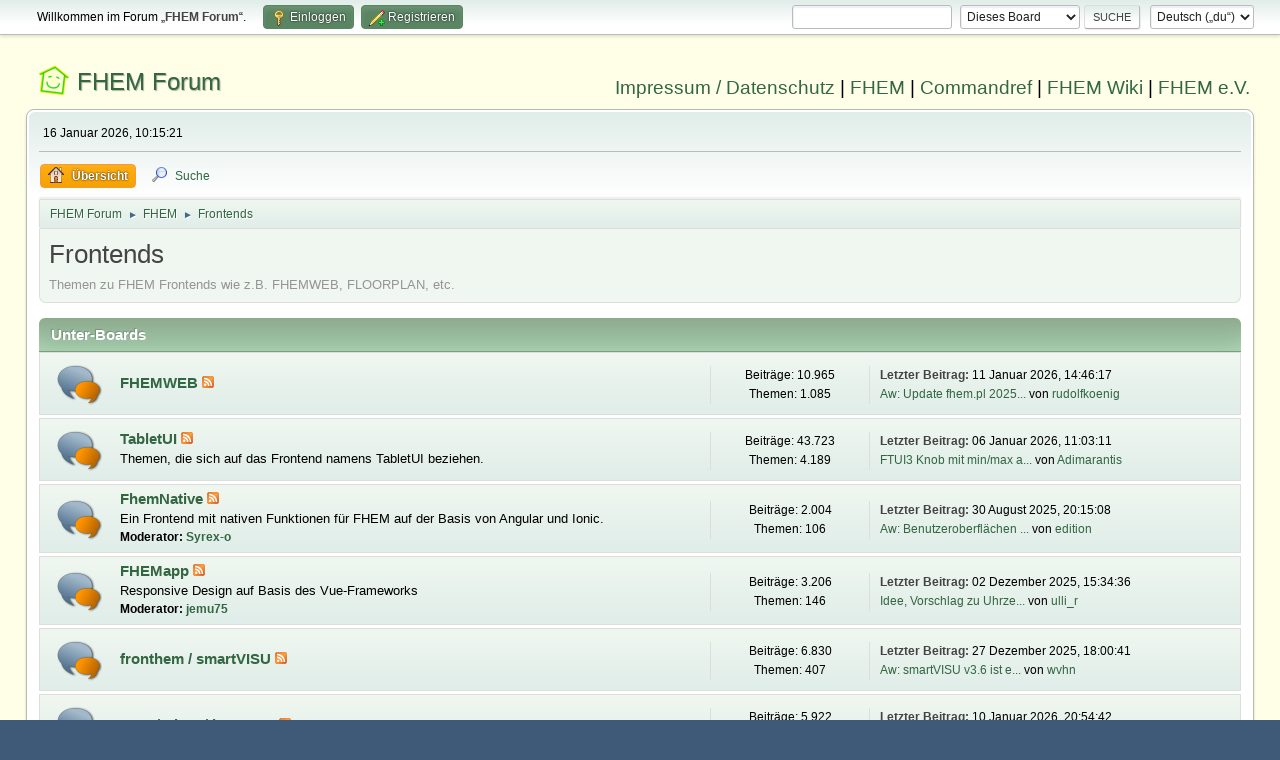

--- FILE ---
content_type: text/html; charset=UTF-8
request_url: https://forum.fhem.de/index.php/board,19.0/wap2.html?PHPSESSID=d8o92pv2jo64r3f8ns366ntqe2
body_size: 8153
content:
<!DOCTYPE html>
<html lang="de-DE">
<head>
	<meta charset="UTF-8">
	<link rel="stylesheet" href="https://forum.fhem.de/Themes/fhem-Curve2-or/css/minified_f0ff395489f0445fba412d46f2a3a201.css?smf214_1735572118">
	<style>
	.postarea .bbc_img, .list_posts .bbc_img, .post .inner .bbc_img, form#reported_posts .bbc_img, #preview_body .bbc_img { max-width: min(100%,1024px); }
	
	.postarea .bbc_img, .list_posts .bbc_img, .post .inner .bbc_img, form#reported_posts .bbc_img, #preview_body .bbc_img { max-height: 1024px; }
	
	</style><link rel="stylesheet" href="/Themes/core/css/all.min.css">
	<script>
		var smf_theme_url = "https://forum.fhem.de/Themes/fhem-Curve2-or";
		var smf_default_theme_url = "https://forum.fhem.de/Themes/default";
		var smf_images_url = "https://forum.fhem.de/Themes/fhem-Curve2-or/images";
		var smf_smileys_url = "https://forum.fhem.de/Smileys";
		var smf_smiley_sets = "fugue,alienine";
		var smf_smiley_sets_default = "fugue";
		var smf_avatars_url = "https://forum.fhem.de/avatars";
		var smf_scripturl = "https://forum.fhem.de/index.php?PHPSESSID=d8o92pv2jo64r3f8ns366ntqe2&amp;";
		var smf_iso_case_folding = false;
		var smf_charset = "UTF-8";
		var smf_session_id = "02bce0c5a293a7c7bf8aa27c4d57e480";
		var smf_session_var = "c6c2461278b5";
		var smf_member_id = 0;
		var ajax_notification_text = 'Lade...';
		var help_popup_heading_text = 'Alles zu kompliziert? Lass es mich erklären:';
		var banned_text = 'Gast, du bist aus diesem Forum verbannt!';
		var smf_txt_expand = 'Erweitern';
		var smf_txt_shrink = 'Verringern';
		var smf_collapseAlt = 'Verstecken';
		var smf_expandAlt = 'Zeige';
		var smf_quote_expand = false;
		var allow_xhjr_credentials = false;
	</script>
	<script src="https://forum.fhem.de/Themes/default/scripts/jquery-3.6.3.min.js"></script>
	<script src="https://forum.fhem.de/Themes/fhem-Curve2-or/scripts/minified_9bb51184249c2ce4d70b3fc3b30a2c82.js?smf214_1735572118"></script>
	<script>
	var smf_you_sure ='Bist du sicher, dass du das tun möchtest?';
	</script>
	<title>Frontends</title>
	<meta name="viewport" content="width=device-width, initial-scale=1">
	<meta property="og:site_name" content="FHEM Forum">
	<meta property="og:title" content="Frontends">
	<meta name="keywords" content="FHEM, Intelligentes Haus, Intelligentes Wohnen, Smart Home, Hausautomation, Haussteuerung, Smart Metering, Funk-Haussteuerung, Haustechnik, FS20, Homematic, 1-Wire, FHT, FHZ1000, FHZ1300, X10, Lichtsteuerung, Heizungssteuerung, Energiezähler, ELV, Conrad, EQ3">
	<meta property="og:url" content="https://forum.fhem.de/index.php?PHPSESSID=d8o92pv2jo64r3f8ns366ntqe2&amp;board=19.0">
	<meta property="og:description" content="Themen zu FHEM Frontends wie z.B. FHEMWEB, FLOORPLAN, etc.">
	<meta name="description" content="Themen zu FHEM Frontends wie z.B. FHEMWEB, FLOORPLAN, etc.">
	<meta name="theme-color" content="#557EA0">
	<meta name="robots" content="noindex">
	<link rel="canonical" href="https://forum.fhem.de/index.php?board=19.0">
	<link rel="help" href="https://forum.fhem.de/index.php?PHPSESSID=d8o92pv2jo64r3f8ns366ntqe2&amp;action=help">
	<link rel="contents" href="https://forum.fhem.de/index.php?PHPSESSID=d8o92pv2jo64r3f8ns366ntqe2&amp;">
	<link rel="search" href="https://forum.fhem.de/index.php?PHPSESSID=d8o92pv2jo64r3f8ns366ntqe2&amp;action=search">
	<link rel="alternate" type="application/rss+xml" title="FHEM Forum - RSS" href="https://forum.fhem.de/index.php?PHPSESSID=d8o92pv2jo64r3f8ns366ntqe2&amp;action=.xml;type=rss2;board=19">
	<link rel="alternate" type="application/atom+xml" title="FHEM Forum - Atom" href="https://forum.fhem.de/index.php?PHPSESSID=d8o92pv2jo64r3f8ns366ntqe2&amp;action=.xml;type=atom;board=19">
	<link rel="next" href="https://forum.fhem.de/index.php?PHPSESSID=d8o92pv2jo64r3f8ns366ntqe2&amp;board=19.20">
	<link rel="index" href="https://forum.fhem.de/index.php?PHPSESSID=d8o92pv2jo64r3f8ns366ntqe2&amp;board=19.0">
</head>
<body id="chrome" class="action_messageindex board_19">
<div id="footerfix">
	<div id="top_section">
		<div class="inner_wrap">
			<ul class="floatleft" id="top_info">
				<li class="welcome">
					Willkommen im Forum „<strong>FHEM Forum</strong>“.
				</li>
				<li class="button_login">
					<a href="https://forum.fhem.de/index.php?PHPSESSID=d8o92pv2jo64r3f8ns366ntqe2&amp;action=login" class="open" onclick="return reqOverlayDiv(this.href, 'Einloggen', 'login');">
						<span class="main_icons login"></span>
						<span class="textmenu">Einloggen</span>
					</a>
				</li>
				<li class="button_signup">
					<a href="https://forum.fhem.de/index.php?PHPSESSID=d8o92pv2jo64r3f8ns366ntqe2&amp;action=signup" class="open">
						<span class="main_icons regcenter"></span>
						<span class="textmenu">Registrieren</span>
					</a>
				</li>
			</ul>
			<form id="languages_form" method="get" class="floatright">
				<select id="language_select" name="language" onchange="this.form.submit()">
					<option value="german_informal" selected="selected">Deutsch („du“)</option>
					<option value="english">English</option>
				</select>
				<noscript>
					<input type="submit" value="Los">
				</noscript>
			</form>
			<form id="search_form" class="floatright" action="https://forum.fhem.de/index.php?PHPSESSID=d8o92pv2jo64r3f8ns366ntqe2&amp;action=search2" method="post" accept-charset="UTF-8">
				<input type="search" name="search" value="">&nbsp;
				<select name="search_selection">
					<option value="all">Gesamtes Forum </option>
					<option value="board" selected>Dieses Board</option>
				</select>
				<input type="hidden" name="sd_brd" value="19">
				<input type="submit" name="search2" value="Suche" class="button">
				<input type="hidden" name="advanced" value="0">
			</form>
		</div><!-- .inner_wrap -->
	</div><!-- #top_section -->
	<div id="header">
                <h1 class="forumtitle">
                        <a id="top" href="https://forum.fhem.de/index.php?PHPSESSID=d8o92pv2jo64r3f8ns366ntqe2&amp;">FHEM Forum</a>
                </h1>
                <div id="siteslogan"><a href="https://fhem.de/Impressum.html" target=_new>Impressum / Datenschutz</a> | <a href="https://fhem.de/" target=_new>FHEM</a> | <a href="https://commandref.fhem.de/" target=_new>Commandref</a> | <a href="https://wiki.fhem.de/" target=_new>FHEM Wiki</a> | <a href="https://verein.fhem.de/" target=_new>FHEM e.V.</a></div>
        </div>
	<div id="wrapper">
		<div id="upper_section">
			<div id="inner_section">
				<div id="inner_wrap" class="hide_720">
					<div class="user">
						<time datetime="2026-01-16T09:15:21Z">16 Januar 2026, 10:15:21</time>
					</div>
				</div>
				<a class="mobile_user_menu">
					<span class="menu_icon"></span>
					<span class="text_menu">Hauptmenü</span>
				</a>
				<div id="main_menu">
					<div id="mobile_user_menu" class="popup_container">
						<div class="popup_window description">
							<div class="popup_heading">Hauptmenü
								<a href="javascript:void(0);" class="main_icons hide_popup"></a>
							</div>
							
					<ul class="dropmenu menu_nav">
						<li class="button_home">
							<a class="active" href="https://forum.fhem.de/index.php?PHPSESSID=d8o92pv2jo64r3f8ns366ntqe2&amp;">
								<span class="main_icons home"></span><span class="textmenu">Übersicht</span>
							</a>
						</li>
						<li class="button_search">
							<a href="https://forum.fhem.de/index.php?PHPSESSID=d8o92pv2jo64r3f8ns366ntqe2&amp;action=search">
								<span class="main_icons search"></span><span class="textmenu">Suche</span>
							</a>
						</li>
					</ul><!-- .menu_nav -->
						</div>
					</div>
				</div>
				<div class="navigate_section">
					<ul>
						<li>
							<a href="https://forum.fhem.de/index.php?PHPSESSID=d8o92pv2jo64r3f8ns366ntqe2&amp;"><span>FHEM Forum</span></a>
						</li>
						<li>
							<span class="dividers"> &#9658; </span>
							<a href="https://forum.fhem.de/index.php?PHPSESSID=d8o92pv2jo64r3f8ns366ntqe2&amp;#c8"><span>FHEM</span></a>
						</li>
						<li class="last">
							<span class="dividers"> &#9658; </span>
							<a href="https://forum.fhem.de/index.php?PHPSESSID=d8o92pv2jo64r3f8ns366ntqe2&amp;board=19.0"><span>Frontends</span></a>
						</li>
					</ul>
				</div><!-- .navigate_section -->
			</div><!-- #inner_section -->
		</div><!-- #upper_section -->
		<div id="content_section">
			<div id="main_content_section"><div id="display_head" class="information">
			<h2 class="display_title">Frontends</h2>
			<p>Themen zu FHEM Frontends wie z.B. FHEMWEB, FLOORPLAN, etc.</p>
		</div>
	<div id="board_19_childboards" class="boardindex_table main_container">
		<div class="cat_bar">
			<h3 class="catbg">Unter-Boards</h3>
		</div>
		<div id="board_75" class="up_contain ">
			<div class="board_icon">
				
		<a href="https://forum.fhem.de/index.php?PHPSESSID=d8o92pv2jo64r3f8ns366ntqe2&amp;board=75.0" class="board_on" title="Neue Beiträge"></a>
			</div>
			<div class="info">
				
		<a class="subject mobile_subject" href="https://forum.fhem.de/index.php?PHPSESSID=d8o92pv2jo64r3f8ns366ntqe2&amp;board=75.0" id="b75">
			FHEMWEB
		</a>
		<a href="https://forum.fhem.de/index.php?PHPSESSID=d8o92pv2jo64r3f8ns366ntqe2&amp;action=.xml;board=75;type=rss"><img src="https://forum.fhem.de/Themes/fhem-Curve2-or/images/rss.png" alt="rss" /></a>
		<div class="board_description"></div>
			</div><!-- .info -->
			<div class="board_stats">
				
		<p>
			Beiträge: 10.965<br>Themen: 1.085
		</p>
			</div>
			<div class="lastpost">
				
			<p><strong>Letzter Beitrag: </strong>11 Januar 2026, 14:46:17 <span class="postby"><a href="https://forum.fhem.de/index.php?PHPSESSID=d8o92pv2jo64r3f8ns366ntqe2&amp;topic=143609.msg1355622#new" title="Aw: Update  fhem.pl 2025-12-19 15:42:53">Aw: Update  fhem.pl 2025...</a> von <a href="https://forum.fhem.de/index.php?PHPSESSID=d8o92pv2jo64r3f8ns366ntqe2&amp;action=profile;u=8">rudolfkoenig</a></span></p>
			</div>
		</div><!-- #board_[id] -->
		<div id="board_71" class="up_contain ">
			<div class="board_icon">
				
		<a href="https://forum.fhem.de/index.php?PHPSESSID=d8o92pv2jo64r3f8ns366ntqe2&amp;board=71.0" class="board_on" title="Neue Beiträge"></a>
			</div>
			<div class="info">
				
		<a class="subject mobile_subject" href="https://forum.fhem.de/index.php?PHPSESSID=d8o92pv2jo64r3f8ns366ntqe2&amp;board=71.0" id="b71">
			TabletUI
		</a>
		<a href="https://forum.fhem.de/index.php?PHPSESSID=d8o92pv2jo64r3f8ns366ntqe2&amp;action=.xml;board=71;type=rss"><img src="https://forum.fhem.de/Themes/fhem-Curve2-or/images/rss.png" alt="rss" /></a>
		<div class="board_description">Themen, die sich auf das Frontend namens TabletUI beziehen.</div>
			</div><!-- .info -->
			<div class="board_stats">
				
		<p>
			Beiträge: 43.723<br>Themen: 4.189
		</p>
			</div>
			<div class="lastpost">
				
			<p><strong>Letzter Beitrag: </strong>06 Januar 2026, 11:03:11 <span class="postby"><a href="https://forum.fhem.de/index.php?PHPSESSID=d8o92pv2jo64r3f8ns366ntqe2&amp;topic=143562.msg1355173#new" title="FTUI3 Knob mit min/max aber unbegrenzter Zahlendarstellung">FTUI3 Knob mit min/max a...</a> von <a href="https://forum.fhem.de/index.php?PHPSESSID=d8o92pv2jo64r3f8ns366ntqe2&amp;action=profile;u=39402">Adimarantis</a></span></p>
			</div>
		</div><!-- #board_[id] -->
		<div id="board_102" class="up_contain ">
			<div class="board_icon">
				
		<a href="https://forum.fhem.de/index.php?PHPSESSID=d8o92pv2jo64r3f8ns366ntqe2&amp;board=102.0" class="board_on" title="Neue Beiträge"></a>
			</div>
			<div class="info">
				
		<a class="subject mobile_subject" href="https://forum.fhem.de/index.php?PHPSESSID=d8o92pv2jo64r3f8ns366ntqe2&amp;board=102.0" id="b102">
			FhemNative
		</a>
		<a href="https://forum.fhem.de/index.php?PHPSESSID=d8o92pv2jo64r3f8ns366ntqe2&amp;action=.xml;board=102;type=rss"><img src="https://forum.fhem.de/Themes/fhem-Curve2-or/images/rss.png" alt="rss" /></a>
		<div class="board_description">Ein Frontend mit nativen Funktionen für FHEM auf der Basis von Angular und Ionic.</div>
		<p class="moderators">Moderator: <a href="https://forum.fhem.de/index.php?PHPSESSID=d8o92pv2jo64r3f8ns366ntqe2&amp;action=profile;u=19395" title="Moderator">Syrex-o</a></p>
			</div><!-- .info -->
			<div class="board_stats">
				
		<p>
			Beiträge: 2.004<br>Themen: 106
		</p>
			</div>
			<div class="lastpost">
				
			<p><strong>Letzter Beitrag: </strong>30 August 2025, 20:15:08 <span class="postby"><a href="https://forum.fhem.de/index.php?PHPSESSID=d8o92pv2jo64r3f8ns366ntqe2&amp;topic=104605.msg1347150#new" title="Aw: Benutzeroberflächen Showcase">Aw: Benutzeroberflächen ...</a> von <a href="https://forum.fhem.de/index.php?PHPSESSID=d8o92pv2jo64r3f8ns366ntqe2&amp;action=profile;u=21942">edition</a></span></p>
			</div>
		</div><!-- #board_[id] -->
		<div id="board_104" class="up_contain ">
			<div class="board_icon">
				
		<a href="https://forum.fhem.de/index.php?PHPSESSID=d8o92pv2jo64r3f8ns366ntqe2&amp;board=104.0" class="board_on" title="Neue Beiträge"></a>
			</div>
			<div class="info">
				
		<a class="subject mobile_subject" href="https://forum.fhem.de/index.php?PHPSESSID=d8o92pv2jo64r3f8ns366ntqe2&amp;board=104.0" id="b104">
			FHEMapp
		</a>
		<a href="https://forum.fhem.de/index.php?PHPSESSID=d8o92pv2jo64r3f8ns366ntqe2&amp;action=.xml;board=104;type=rss"><img src="https://forum.fhem.de/Themes/fhem-Curve2-or/images/rss.png" alt="rss" /></a>
		<div class="board_description">Responsive Design auf Basis des Vue-Frameworks </div>
		<p class="moderators">Moderator: <a href="https://forum.fhem.de/index.php?PHPSESSID=d8o92pv2jo64r3f8ns366ntqe2&amp;action=profile;u=1078" title="Moderator">jemu75</a></p>
			</div><!-- .info -->
			<div class="board_stats">
				
		<p>
			Beiträge: 3.206<br>Themen: 146
		</p>
			</div>
			<div class="lastpost">
				
			<p><strong>Letzter Beitrag: </strong>02 Dezember 2025, 15:34:36 <span class="postby"><a href="https://forum.fhem.de/index.php?PHPSESSID=d8o92pv2jo64r3f8ns366ntqe2&amp;topic=143210.msg1352876#new" title="Idee, Vorschlag zu Uhrzeit in der Kopfzeile der App">Idee, Vorschlag zu Uhrze...</a> von <a href="https://forum.fhem.de/index.php?PHPSESSID=d8o92pv2jo64r3f8ns366ntqe2&amp;action=profile;u=54750">ulli_r</a></span></p>
			</div>
		</div><!-- #board_[id] -->
		<div id="board_72" class="up_contain ">
			<div class="board_icon">
				
		<a href="https://forum.fhem.de/index.php?PHPSESSID=d8o92pv2jo64r3f8ns366ntqe2&amp;board=72.0" class="board_on" title="Neue Beiträge"></a>
			</div>
			<div class="info">
				
		<a class="subject mobile_subject" href="https://forum.fhem.de/index.php?PHPSESSID=d8o92pv2jo64r3f8ns366ntqe2&amp;board=72.0" id="b72">
			fronthem / smartVISU
		</a>
		<a href="https://forum.fhem.de/index.php?PHPSESSID=d8o92pv2jo64r3f8ns366ntqe2&amp;action=.xml;board=72;type=rss"><img src="https://forum.fhem.de/Themes/fhem-Curve2-or/images/rss.png" alt="rss" /></a>
		<div class="board_description"></div>
			</div><!-- .info -->
			<div class="board_stats">
				
		<p>
			Beiträge: 6.830<br>Themen: 407
		</p>
			</div>
			<div class="lastpost">
				
			<p><strong>Letzter Beitrag: </strong>27 Dezember 2025, 18:00:41 <span class="postby"><a href="https://forum.fhem.de/index.php?PHPSESSID=d8o92pv2jo64r3f8ns366ntqe2&amp;topic=143443.msg1354397#new" title="Aw: smartVISU v3.6 ist erschienen">Aw: smartVISU v3.6 ist e...</a> von <a href="https://forum.fhem.de/index.php?PHPSESSID=d8o92pv2jo64r3f8ns366ntqe2&amp;action=profile;u=48339">wvhn</a></span></p>
			</div>
		</div><!-- #board_[id] -->
		<div id="board_78" class="up_contain ">
			<div class="board_icon">
				
		<a href="https://forum.fhem.de/index.php?PHPSESSID=d8o92pv2jo64r3f8ns366ntqe2&amp;board=78.0" class="board_on" title="Neue Beiträge"></a>
			</div>
			<div class="info">
				
		<a class="subject mobile_subject" href="https://forum.fhem.de/index.php?PHPSESSID=d8o92pv2jo64r3f8ns366ntqe2&amp;board=78.0" id="b78">
			SVG / Plots / logProxy
		</a>
		<a href="https://forum.fhem.de/index.php?PHPSESSID=d8o92pv2jo64r3f8ns366ntqe2&amp;action=.xml;board=78;type=rss"><img src="https://forum.fhem.de/Themes/fhem-Curve2-or/images/rss.png" alt="rss" /></a>
		<div class="board_description"></div>
			</div><!-- .info -->
			<div class="board_stats">
				
		<p>
			Beiträge: 5.922<br>Themen: 851
		</p>
			</div>
			<div class="lastpost">
				
			<p><strong>Letzter Beitrag: </strong>10 Januar 2026, 20:54:42 <span class="postby"><a href="https://forum.fhem.de/index.php?PHPSESSID=d8o92pv2jo64r3f8ns366ntqe2&amp;topic=143203.msg1355578#new" title="Aw: SVG: Plot mit Steps sollte jetzt enden">Aw: SVG: Plot mit Steps ...</a> von <a href="https://forum.fhem.de/index.php?PHPSESSID=d8o92pv2jo64r3f8ns366ntqe2&amp;action=profile;u=6620">noansi</a></span></p>
			</div>
		</div><!-- #board_[id] -->
		<div id="board_79" class="up_contain ">
			<div class="board_icon">
				
		<a href="https://forum.fhem.de/index.php?PHPSESSID=d8o92pv2jo64r3f8ns366ntqe2&amp;board=79.0" class="board_on" title="Neue Beiträge"></a>
			</div>
			<div class="info">
				
		<a class="subject mobile_subject" href="https://forum.fhem.de/index.php?PHPSESSID=d8o92pv2jo64r3f8ns366ntqe2&amp;board=79.0" id="b79">
			readingsGroup / readingsHistory
		</a>
		<a href="https://forum.fhem.de/index.php?PHPSESSID=d8o92pv2jo64r3f8ns366ntqe2&amp;action=.xml;board=79;type=rss"><img src="https://forum.fhem.de/Themes/fhem-Curve2-or/images/rss.png" alt="rss" /></a>
		<div class="board_description"></div>
			</div><!-- .info -->
			<div class="board_stats">
				
		<p>
			Beiträge: 4.228<br>Themen: 435
		</p>
			</div>
			<div class="lastpost">
				
			<p><strong>Letzter Beitrag: </strong>08 Januar 2026, 13:07:29 <span class="postby"><a href="https://forum.fhem.de/index.php?PHPSESSID=d8o92pv2jo64r3f8ns366ntqe2&amp;topic=20577.msg1355358#new" title="Aw: Readingsgroup Anzeige wenn ein reading nicht vorhanden ist">Aw: Readingsgroup Anzeig...</a> von <a href="https://forum.fhem.de/index.php?PHPSESSID=d8o92pv2jo64r3f8ns366ntqe2&amp;action=profile;u=1172">Wzut</a></span></p>
			</div>
		</div><!-- #board_[id] -->
		<div id="board_93" class="up_contain ">
			<div class="board_icon">
				
		<a href="https://forum.fhem.de/index.php?PHPSESSID=d8o92pv2jo64r3f8ns366ntqe2&amp;board=93.0" class="board_on" title="Neue Beiträge"></a>
			</div>
			<div class="info">
				
		<a class="subject mobile_subject" href="https://forum.fhem.de/index.php?PHPSESSID=d8o92pv2jo64r3f8ns366ntqe2&amp;board=93.0" id="b93">
			Sprachsteuerung
		</a>
		<a href="https://forum.fhem.de/index.php?PHPSESSID=d8o92pv2jo64r3f8ns366ntqe2&amp;action=.xml;board=93;type=rss"><img src="https://forum.fhem.de/Themes/fhem-Curve2-or/images/rss.png" alt="rss" /></a>
		<div class="board_description">Alles Rund um Sprachsteuerung als Alternative zu herkömlichen Frontends (z.B. Siri, Amazon Echo, ...)</div>
			</div><!-- .info -->
			<div class="board_stats">
				
		<p>
			Beiträge: 42.022<br>Themen: 1.137
		</p>
			</div>
			<div class="lastpost">
				
			<p><strong>Letzter Beitrag: </strong>13 Januar 2026, 11:21:45 <span class="postby"><a href="https://forum.fhem.de/index.php?PHPSESSID=d8o92pv2jo64r3f8ns366ntqe2&amp;topic=82631.msg1355777#new" title="Aw: [37_echodevice] Amazon Echo Modul (nicht Alexa)">Aw: [37_echodevice] Amaz...</a> von <a href="https://forum.fhem.de/index.php?PHPSESSID=d8o92pv2jo64r3f8ns366ntqe2&amp;action=profile;u=18098">pink99panther</a></span></p>
			</div>
		</div><!-- #board_[id] -->
		<div id="board_77" class="up_contain ">
			<div class="board_icon">
				
		<a href="https://forum.fhem.de/index.php?PHPSESSID=d8o92pv2jo64r3f8ns366ntqe2&amp;board=77.0" class="board_on" title="Neue Beiträge"></a>
			</div>
			<div class="info">
				
		<a class="subject mobile_subject" href="https://forum.fhem.de/index.php?PHPSESSID=d8o92pv2jo64r3f8ns366ntqe2&amp;board=77.0" id="b77">
			RSS
		</a>
		<a href="https://forum.fhem.de/index.php?PHPSESSID=d8o92pv2jo64r3f8ns366ntqe2&amp;action=.xml;board=77;type=rss"><img src="https://forum.fhem.de/Themes/fhem-Curve2-or/images/rss.png" alt="rss" /></a>
		<div class="board_description"></div>
			</div><!-- .info -->
			<div class="board_stats">
				
		<p>
			Beiträge: 1.243<br>Themen: 82
		</p>
			</div>
			<div class="lastpost">
				
			<p><strong>Letzter Beitrag: </strong>10 Februar 2024, 17:28:25 <span class="postby"><a href="https://forum.fhem.de/index.php?PHPSESSID=d8o92pv2jo64r3f8ns366ntqe2&amp;topic=137044.msg1303173#new" title="Aw: nach umzug Anzeigefehler">Aw: nach umzug Anzeigefe...</a> von <a href="https://forum.fhem.de/index.php?PHPSESSID=d8o92pv2jo64r3f8ns366ntqe2&amp;action=profile;u=11924">Otto123</a></span></p>
			</div>
		</div><!-- #board_[id] -->
		<div id="board_76" class="up_contain ">
			<div class="board_icon">
				
		<a href="https://forum.fhem.de/index.php?PHPSESSID=d8o92pv2jo64r3f8ns366ntqe2&amp;board=76.0" class="board_on" title="Neue Beiträge"></a>
			</div>
			<div class="info">
				
		<a class="subject mobile_subject" href="https://forum.fhem.de/index.php?PHPSESSID=d8o92pv2jo64r3f8ns366ntqe2&amp;board=76.0" id="b76">
			FLOORPLAN
		</a>
		<a href="https://forum.fhem.de/index.php?PHPSESSID=d8o92pv2jo64r3f8ns366ntqe2&amp;action=.xml;board=76;type=rss"><img src="https://forum.fhem.de/Themes/fhem-Curve2-or/images/rss.png" alt="rss" /></a>
		<div class="board_description">Fragen, Lösungen und Beispiele zu Floorplan.</div>
		<p class="moderators">Moderator: <a href="https://forum.fhem.de/index.php?PHPSESSID=d8o92pv2jo64r3f8ns366ntqe2&amp;action=profile;u=86" title="Moderator">UliM</a></p>
			</div><!-- .info -->
			<div class="board_stats">
				
		<p>
			Beiträge: 2.735<br>Themen: 416
		</p>
			</div>
			<div class="lastpost">
				
			<p><strong>Letzter Beitrag: </strong>15 Januar 2026, 09:10:19 <span class="postby"><a href="https://forum.fhem.de/index.php?PHPSESSID=d8o92pv2jo64r3f8ns366ntqe2&amp;topic=143660.msg1355930#new" title="Aw: Floorplan in allen Styles &quot;durcheinander&quot; Ausnahme ios7">Aw: Floorplan in allen S...</a> von <a href="https://forum.fhem.de/index.php?PHPSESSID=d8o92pv2jo64r3f8ns366ntqe2&amp;action=profile;u=2511">daheim</a></span></p>
			</div>
		</div><!-- #board_[id] -->
	</div><!-- #board_[current_board]_childboards -->
	<div class="pagesection">
		 
		<div class="pagelinks floatleft">
			<a href="#bot" class="button">Nach unten</a>
			<span class="pages">Seiten</span><span class="current_page">1</span> <a class="nav_page" href="https://forum.fhem.de/index.php?PHPSESSID=d8o92pv2jo64r3f8ns366ntqe2&amp;board=19.20">2</a> <a class="nav_page" href="https://forum.fhem.de/index.php?PHPSESSID=d8o92pv2jo64r3f8ns366ntqe2&amp;board=19.40">3</a> <span class="expand_pages" onclick="expandPages(this, '&lt;a class=&quot;nav_page&quot; href=&quot;' + smf_scripturl + '?board=19.%1$d&quot;&gt;%2$s&lt;/a&gt; ', 60, 1260, 20);"> ... </span><a class="nav_page" href="https://forum.fhem.de/index.php?PHPSESSID=d8o92pv2jo64r3f8ns366ntqe2&amp;board=19.1260">64</a> <a class="nav_page" href="https://forum.fhem.de/index.php?PHPSESSID=d8o92pv2jo64r3f8ns366ntqe2&amp;board=19.20"><span class="main_icons next_page"></span></a> 
		</div>
		
	</div>
		<div id="messageindex">
			<div class="title_bar" id="topic_header">
				<div class="board_icon"></div>
				<div class="info"><a href="https://forum.fhem.de/index.php?PHPSESSID=d8o92pv2jo64r3f8ns366ntqe2&amp;board=19.0;sort=subject">Betreff</a> / <a href="https://forum.fhem.de/index.php?PHPSESSID=d8o92pv2jo64r3f8ns366ntqe2&amp;board=19.0;sort=starter">Begonnen von</a></div>
				<div class="board_stats centertext"><a href="https://forum.fhem.de/index.php?PHPSESSID=d8o92pv2jo64r3f8ns366ntqe2&amp;board=19.0;sort=replies">Antworten</a> / <a href="https://forum.fhem.de/index.php?PHPSESSID=d8o92pv2jo64r3f8ns366ntqe2&amp;board=19.0;sort=views">Aufrufe</a></div>
				<div class="lastpost"><a href="https://forum.fhem.de/index.php?PHPSESSID=d8o92pv2jo64r3f8ns366ntqe2&amp;board=19.0;sort=last_post">Letzter Beitrag<span class="main_icons sort_down"></span></a></div>
			</div><!-- #topic_header -->
			<div id="topic_container">
				<div class="windowbg">
					<div class="board_icon">
						<img src="https://forum.fhem.de/Themes/fhem-Curve2-or/images/post/xx.png" alt="">
						
					</div>
					<div class="info info_block">
						<div >
							<div class="icons floatright">
							</div>
							<div class="message_index_title">
								
								<span class="preview" title="">
									<span id="msg_75887"><a href="https://forum.fhem.de/index.php?PHPSESSID=d8o92pv2jo64r3f8ns366ntqe2&amp;topic=12605.0">Icons</a></span>
								</span>
							</div>
							<p class="floatleft">
								Begonnen von kekschen
							</p>
							<span id="pages75887" class="topic_pages"><span class="pages">Seiten</span><a class="nav_page" href="https://forum.fhem.de/index.php?PHPSESSID=d8o92pv2jo64r3f8ns366ntqe2&amp;topic=12605.0">1</a> <a class="nav_page" href="https://forum.fhem.de/index.php?PHPSESSID=d8o92pv2jo64r3f8ns366ntqe2&amp;topic=12605.15">2</a> <a class="nav_page" href="https://forum.fhem.de/index.php?PHPSESSID=d8o92pv2jo64r3f8ns366ntqe2&amp;topic=12605.30">3</a> <span class="expand_pages" onclick="expandPages(this, '&lt;a class=&quot;nav_page&quot; href=&quot;' + smf_scripturl + '?topic=12605.%1$d&quot;&gt;%2$s&lt;/a&gt; ', 45, 690, 15);"> ... </span><a class="nav_page" href="https://forum.fhem.de/index.php?PHPSESSID=d8o92pv2jo64r3f8ns366ntqe2&amp;topic=12605.690">47</a> </span>
						</div><!-- #topic_[first_post][id] -->
					</div><!-- .info -->
					<div class="board_stats centertext">
						<p>Antworten: 696<br>Aufrufe: 400.895</p>
					</div>
					<div class="lastpost">
						<p><a href="https://forum.fhem.de/index.php?PHPSESSID=d8o92pv2jo64r3f8ns366ntqe2&amp;topic=12605.690#msg1355924">14 Januar 2026, 22:29:05</a><br>von <a href="https://forum.fhem.de/index.php?PHPSESSID=d8o92pv2jo64r3f8ns366ntqe2&amp;action=profile;u=4705">Sailor</a></p>
					</div>
				</div><!-- $topic[css_class] -->
				<div class="windowbg">
					<div class="board_icon">
						<img src="https://forum.fhem.de/Themes/fhem-Curve2-or/images/post/smiley.png" alt="">
						
					</div>
					<div class="info info_block">
						<div >
							<div class="icons floatright">
							</div>
							<div class="message_index_title">
								
								<span class="preview" title="">
									<span id="msg_922234"><a href="https://forum.fhem.de/index.php?PHPSESSID=d8o92pv2jo64r3f8ns366ntqe2&amp;topic=98864.0">Responsive iOS 12 Theme für FHEM (CSS + JS) sowohl für iOS, Android und Desktop!</a></span>
								</span>
							</div>
							<p class="floatleft">
								Begonnen von <a href="https://forum.fhem.de/index.php?PHPSESSID=d8o92pv2jo64r3f8ns366ntqe2&amp;action=profile;u=6779" title="Profil von Blackcat ansehen" class="preview">Blackcat</a>
							</p>
							
						</div><!-- #topic_[first_post][id] -->
					</div><!-- .info -->
					<div class="board_stats centertext">
						<p>Antworten: 10<br>Aufrufe: 12.224</p>
					</div>
					<div class="lastpost">
						<p><a href="https://forum.fhem.de/index.php?PHPSESSID=d8o92pv2jo64r3f8ns366ntqe2&amp;topic=98864.0#msg1353608">13 Dezember 2025, 13:03:48</a><br>von <a href="https://forum.fhem.de/index.php?PHPSESSID=d8o92pv2jo64r3f8ns366ntqe2&amp;action=profile;u=3253">Fabiango</a></p>
					</div>
				</div><!-- $topic[css_class] -->
				<div class="windowbg">
					<div class="board_icon">
						<img src="https://forum.fhem.de/Themes/fhem-Curve2-or/images/post/xx.png" alt="">
						
					</div>
					<div class="info info_block">
						<div >
							<div class="icons floatright">
							</div>
							<div class="message_index_title">
								
								<span class="preview" title="">
									<span id="msg_1352497"><a href="https://forum.fhem.de/index.php?PHPSESSID=d8o92pv2jo64r3f8ns366ntqe2&amp;topic=143143.0">[FULLY] Support Thread ab 2025</a></span>
								</span>
							</div>
							<p class="floatleft">
								Begonnen von <a href="https://forum.fhem.de/index.php?PHPSESSID=d8o92pv2jo64r3f8ns366ntqe2&amp;action=profile;u=9229" title="Profil von Beta-User ansehen" class="preview">Beta-User</a>
							</p>
							
						</div><!-- #topic_[first_post][id] -->
					</div><!-- .info -->
					<div class="board_stats centertext">
						<p>Antworten: 1<br>Aufrufe: 4.900</p>
					</div>
					<div class="lastpost">
						<p><a href="https://forum.fhem.de/index.php?PHPSESSID=d8o92pv2jo64r3f8ns366ntqe2&amp;topic=143143.0#msg1353142">06 Dezember 2025, 15:36:35</a><br>von <a href="https://forum.fhem.de/index.php?PHPSESSID=d8o92pv2jo64r3f8ns366ntqe2&amp;action=profile;u=15412">tomcat.x</a></p>
					</div>
				</div><!-- $topic[css_class] -->
				<div class="windowbg">
					<div class="board_icon">
						<img src="https://forum.fhem.de/Themes/fhem-Curve2-or/images/post/xx.png" alt="">
						
					</div>
					<div class="info info_block">
						<div >
							<div class="icons floatright">
							</div>
							<div class="message_index_title">
								
								<span class="preview" title="">
									<span id="msg_1351403"><a href="https://forum.fhem.de/index.php?PHPSESSID=d8o92pv2jo64r3f8ns366ntqe2&amp;topic=142991.0">Letztes Reading anzeigen lassen</a></span>
								</span>
							</div>
							<p class="floatleft">
								Begonnen von <a href="https://forum.fhem.de/index.php?PHPSESSID=d8o92pv2jo64r3f8ns366ntqe2&amp;action=profile;u=6753" title="Profil von Damu ansehen" class="preview">Damu</a>
							</p>
							
						</div><!-- #topic_[first_post][id] -->
					</div><!-- .info -->
					<div class="board_stats centertext">
						<p>Antworten: 3<br>Aufrufe: 7.630</p>
					</div>
					<div class="lastpost">
						<p><a href="https://forum.fhem.de/index.php?PHPSESSID=d8o92pv2jo64r3f8ns366ntqe2&amp;topic=142991.0#msg1351525">10 November 2025, 20:10:01</a><br>von <a href="https://forum.fhem.de/index.php?PHPSESSID=d8o92pv2jo64r3f8ns366ntqe2&amp;action=profile;u=6753">Damu</a></p>
					</div>
				</div><!-- $topic[css_class] -->
				<div class="windowbg">
					<div class="board_icon">
						<img src="https://forum.fhem.de/Themes/fhem-Curve2-or/images/post/xx.png" alt="">
						
					</div>
					<div class="info info_block">
						<div >
							<div class="icons floatright">
							</div>
							<div class="message_index_title">
								
								<span class="preview" title="">
									<span id="msg_1302859"><a href="https://forum.fhem.de/index.php?PHPSESSID=d8o92pv2jo64r3f8ns366ntqe2&amp;topic=137009.0">eCharts in FHEM (Version 0.0.12.4)</a></span>
								</span>
							</div>
							<p class="floatleft">
								Begonnen von <a href="https://forum.fhem.de/index.php?PHPSESSID=d8o92pv2jo64r3f8ns366ntqe2&amp;action=profile;u=25957" title="Profil von andies ansehen" class="preview">andies</a>
							</p>
							<span id="pages1302859" class="topic_pages"><span class="pages">Seiten</span><a class="nav_page" href="https://forum.fhem.de/index.php?PHPSESSID=d8o92pv2jo64r3f8ns366ntqe2&amp;topic=137009.0">1</a> <a class="nav_page" href="https://forum.fhem.de/index.php?PHPSESSID=d8o92pv2jo64r3f8ns366ntqe2&amp;topic=137009.15">2</a> <a class="nav_page" href="https://forum.fhem.de/index.php?PHPSESSID=d8o92pv2jo64r3f8ns366ntqe2&amp;topic=137009.30">3</a> <span class="expand_pages" onclick="expandPages(this, '&lt;a class=&quot;nav_page&quot; href=&quot;' + smf_scripturl + '?topic=137009.%1$d&quot;&gt;%2$s&lt;/a&gt; ', 45, 180, 15);"> ... </span><a class="nav_page" href="https://forum.fhem.de/index.php?PHPSESSID=d8o92pv2jo64r3f8ns366ntqe2&amp;topic=137009.180">13</a> </span>
						</div><!-- #topic_[first_post][id] -->
					</div><!-- .info -->
					<div class="board_stats centertext">
						<p>Antworten: 188<br>Aufrufe: 93.384</p>
					</div>
					<div class="lastpost">
						<p><a href="https://forum.fhem.de/index.php?PHPSESSID=d8o92pv2jo64r3f8ns366ntqe2&amp;topic=137009.180#msg1349373">11 Oktober 2025, 19:48:12</a><br>von <a href="https://forum.fhem.de/index.php?PHPSESSID=d8o92pv2jo64r3f8ns366ntqe2&amp;action=profile;u=19491">MadMax</a></p>
					</div>
				</div><!-- $topic[css_class] -->
				<div class="windowbg">
					<div class="board_icon">
						<img src="https://forum.fhem.de/Themes/fhem-Curve2-or/images/post/clip.png" alt="">
						
					</div>
					<div class="info info_block">
						<div >
							<div class="icons floatright">
							</div>
							<div class="message_index_title">
								
								<span class="preview" title="">
									<span id="msg_709368"><a href="https://forum.fhem.de/index.php?PHPSESSID=d8o92pv2jo64r3f8ns366ntqe2&amp;topic=78977.0">Neues Modul FULLY für Steuerung vom Fully Browser</a></span>
								</span>
							</div>
							<p class="floatleft">
								Begonnen von <a href="https://forum.fhem.de/index.php?PHPSESSID=d8o92pv2jo64r3f8ns366ntqe2&amp;action=profile;u=10980" title="Profil von zap ansehen" class="preview">zap</a>
							</p>
							<span id="pages709368" class="topic_pages"><span class="pages">Seiten</span><a class="nav_page" href="https://forum.fhem.de/index.php?PHPSESSID=d8o92pv2jo64r3f8ns366ntqe2&amp;topic=78977.0">1</a> <a class="nav_page" href="https://forum.fhem.de/index.php?PHPSESSID=d8o92pv2jo64r3f8ns366ntqe2&amp;topic=78977.15">2</a> <a class="nav_page" href="https://forum.fhem.de/index.php?PHPSESSID=d8o92pv2jo64r3f8ns366ntqe2&amp;topic=78977.30">3</a> <span class="expand_pages" onclick="expandPages(this, '&lt;a class=&quot;nav_page&quot; href=&quot;' + smf_scripturl + '?topic=78977.%1$d&quot;&gt;%2$s&lt;/a&gt; ', 45, 390, 15);"> ... </span><a class="nav_page" href="https://forum.fhem.de/index.php?PHPSESSID=d8o92pv2jo64r3f8ns366ntqe2&amp;topic=78977.390">27</a> </span>
						</div><!-- #topic_[first_post][id] -->
					</div><!-- .info -->
					<div class="board_stats centertext">
						<p>Antworten: 398<br>Aufrufe: 232.771</p>
					</div>
					<div class="lastpost">
						<p><a href="https://forum.fhem.de/index.php?PHPSESSID=d8o92pv2jo64r3f8ns366ntqe2&amp;topic=78977.390#msg1346992">27 August 2025, 10:17:01</a><br>von <a href="https://forum.fhem.de/index.php?PHPSESSID=d8o92pv2jo64r3f8ns366ntqe2&amp;action=profile;u=7521">FhemPiUser</a></p>
					</div>
				</div><!-- $topic[css_class] -->
				<div class="windowbg">
					<div class="board_icon">
						<img src="https://forum.fhem.de/Themes/fhem-Curve2-or/images/post/clip.png" alt="">
						
					</div>
					<div class="info info_block">
						<div >
							<div class="icons floatright">
							</div>
							<div class="message_index_title">
								
								<span class="preview" title="">
									<span id="msg_696452"><a href="https://forum.fhem.de/index.php?PHPSESSID=d8o92pv2jo64r3f8ns366ntqe2&amp;topic=77724.0">Hinweis: Schöne Alternative für Charts/Plots mit Grafana und DBLog (MySQL)</a></span>
								</span>
							</div>
							<p class="floatleft">
								Begonnen von <a href="https://forum.fhem.de/index.php?PHPSESSID=d8o92pv2jo64r3f8ns366ntqe2&amp;action=profile;u=17314" title="Profil von Thyraz ansehen" class="preview">Thyraz</a>
							</p>
							<span id="pages696452" class="topic_pages"><span class="pages">Seiten</span><a class="nav_page" href="https://forum.fhem.de/index.php?PHPSESSID=d8o92pv2jo64r3f8ns366ntqe2&amp;topic=77724.0">1</a> <a class="nav_page" href="https://forum.fhem.de/index.php?PHPSESSID=d8o92pv2jo64r3f8ns366ntqe2&amp;topic=77724.15">2</a> <a class="nav_page" href="https://forum.fhem.de/index.php?PHPSESSID=d8o92pv2jo64r3f8ns366ntqe2&amp;topic=77724.30">3</a> <span class="expand_pages" onclick="expandPages(this, '&lt;a class=&quot;nav_page&quot; href=&quot;' + smf_scripturl + '?topic=77724.%1$d&quot;&gt;%2$s&lt;/a&gt; ', 45, 510, 15);"> ... </span><a class="nav_page" href="https://forum.fhem.de/index.php?PHPSESSID=d8o92pv2jo64r3f8ns366ntqe2&amp;topic=77724.510">35</a> </span>
						</div><!-- #topic_[first_post][id] -->
					</div><!-- .info -->
					<div class="board_stats centertext">
						<p>Antworten: 522<br>Aufrufe: 300.550</p>
					</div>
					<div class="lastpost">
						<p><a href="https://forum.fhem.de/index.php?PHPSESSID=d8o92pv2jo64r3f8ns366ntqe2&amp;topic=77724.510#msg1344940">18 Juli 2025, 16:03:21</a><br>von <a href="https://forum.fhem.de/index.php?PHPSESSID=d8o92pv2jo64r3f8ns366ntqe2&amp;action=profile;u=21452">ch.eick</a></p>
					</div>
				</div><!-- $topic[css_class] -->
				<div class="windowbg">
					<div class="board_icon">
						<img src="https://forum.fhem.de/Themes/fhem-Curve2-or/images/post/xx.png" alt="">
						
					</div>
					<div class="info info_block">
						<div >
							<div class="icons floatright">
							</div>
							<div class="message_index_title">
								
								<span class="preview" title="">
									<span id="msg_1343999"><a href="https://forum.fhem.de/index.php?PHPSESSID=d8o92pv2jo64r3f8ns366ntqe2&amp;topic=141981.0">ios | max parallele http Verbindungen</a></span>
								</span>
							</div>
							<p class="floatleft">
								Begonnen von <a href="https://forum.fhem.de/index.php?PHPSESSID=d8o92pv2jo64r3f8ns366ntqe2&amp;action=profile;u=2064" title="Profil von holle75 ansehen" class="preview">holle75</a>
							</p>
							
						</div><!-- #topic_[first_post][id] -->
					</div><!-- .info -->
					<div class="board_stats centertext">
						<p>Antworten: 11<br>Aufrufe: 10.875</p>
					</div>
					<div class="lastpost">
						<p><a href="https://forum.fhem.de/index.php?PHPSESSID=d8o92pv2jo64r3f8ns366ntqe2&amp;topic=141981.0#msg1344133">03 Juli 2025, 20:51:24</a><br>von <a href="https://forum.fhem.de/index.php?PHPSESSID=d8o92pv2jo64r3f8ns366ntqe2&amp;action=profile;u=2064">holle75</a></p>
					</div>
				</div><!-- $topic[css_class] -->
				<div class="windowbg">
					<div class="board_icon">
						<img src="https://forum.fhem.de/Themes/fhem-Curve2-or/images/post/xx.png" alt="">
						
					</div>
					<div class="info info_block">
						<div >
							<div class="icons floatright">
							</div>
							<div class="message_index_title">
								
								<span class="preview" title="">
									<span id="msg_1344036"><a href="https://forum.fhem.de/index.php?PHPSESSID=d8o92pv2jo64r3f8ns366ntqe2&amp;topic=141985.0">FHEMWEB: unsupported HTTP method HEAD, rejecting it</a></span>
								</span>
							</div>
							<p class="floatleft">
								Begonnen von <a href="https://forum.fhem.de/index.php?PHPSESSID=d8o92pv2jo64r3f8ns366ntqe2&amp;action=profile;u=46523" title="Profil von hasselh ansehen" class="preview">hasselh</a>
							</p>
							
						</div><!-- #topic_[first_post][id] -->
					</div><!-- .info -->
					<div class="board_stats centertext">
						<p>Antworten: 2<br>Aufrufe: 9.073</p>
					</div>
					<div class="lastpost">
						<p><a href="https://forum.fhem.de/index.php?PHPSESSID=d8o92pv2jo64r3f8ns366ntqe2&amp;topic=141985.0#msg1344107">03 Juli 2025, 08:12:57</a><br>von <a href="https://forum.fhem.de/index.php?PHPSESSID=d8o92pv2jo64r3f8ns366ntqe2&amp;action=profile;u=46523">hasselh</a></p>
					</div>
				</div><!-- $topic[css_class] -->
				<div class="windowbg">
					<div class="board_icon">
						<img src="https://forum.fhem.de/Themes/fhem-Curve2-or/images/post/xx.png" alt="">
						
					</div>
					<div class="info info_block">
						<div >
							<div class="icons floatright">
							</div>
							<div class="message_index_title">
								
								<span class="preview" title="">
									<span id="msg_1339034"><a href="https://forum.fhem.de/index.php?PHPSESSID=d8o92pv2jo64r3f8ns366ntqe2&amp;topic=141347.0">FHEM knabbert ständig mehr vom RAM weg</a></span>
								</span>
							</div>
							<p class="floatleft">
								Begonnen von <a href="https://forum.fhem.de/index.php?PHPSESSID=d8o92pv2jo64r3f8ns366ntqe2&amp;action=profile;u=35638" title="Profil von FlatTV ansehen" class="preview">FlatTV</a>
							</p>
							
						</div><!-- #topic_[first_post][id] -->
					</div><!-- .info -->
					<div class="board_stats centertext">
						<p>Antworten: 10<br>Aufrufe: 12.181</p>
					</div>
					<div class="lastpost">
						<p><a href="https://forum.fhem.de/index.php?PHPSESSID=d8o92pv2jo64r3f8ns366ntqe2&amp;topic=141347.0#msg1343389">17 Juni 2025, 16:13:39</a><br>von <a href="https://forum.fhem.de/index.php?PHPSESSID=d8o92pv2jo64r3f8ns366ntqe2&amp;action=profile;u=55200">Markus Stahl</a></p>
					</div>
				</div><!-- $topic[css_class] -->
				<div class="windowbg">
					<div class="board_icon">
						<img src="https://forum.fhem.de/Themes/fhem-Curve2-or/images/post/xx.png" alt="">
						
					</div>
					<div class="info info_block">
						<div >
							<div class="icons floatright">
							</div>
							<div class="message_index_title">
								
								<span class="preview" title="">
									<span id="msg_1338731"><a href="https://forum.fhem.de/index.php?PHPSESSID=d8o92pv2jo64r3f8ns366ntqe2&amp;topic=141311.0">set fully url klappt erst beim 2. mal</a></span>
								</span>
							</div>
							<p class="floatleft">
								Begonnen von <a href="https://forum.fhem.de/index.php?PHPSESSID=d8o92pv2jo64r3f8ns366ntqe2&amp;action=profile;u=13066" title="Profil von Jewe ansehen" class="preview">Jewe</a>
							</p>
							
						</div><!-- #topic_[first_post][id] -->
					</div><!-- .info -->
					<div class="board_stats centertext">
						<p>Antworten: 2<br>Aufrufe: 9.339</p>
					</div>
					<div class="lastpost">
						<p><a href="https://forum.fhem.de/index.php?PHPSESSID=d8o92pv2jo64r3f8ns366ntqe2&amp;topic=141311.0#msg1338835">07 April 2025, 10:00:22</a><br>von <a href="https://forum.fhem.de/index.php?PHPSESSID=d8o92pv2jo64r3f8ns366ntqe2&amp;action=profile;u=13066">Jewe</a></p>
					</div>
				</div><!-- $topic[css_class] -->
				<div class="windowbg">
					<div class="board_icon">
						<img src="https://forum.fhem.de/Themes/fhem-Curve2-or/images/post/poll.png" alt="">
						
					</div>
					<div class="info info_block">
						<div >
							<div class="icons floatright">
							</div>
							<div class="message_index_title">
								
								<span class="preview" title="">
									<span id="msg_1331554"><a href="https://forum.fhem.de/index.php?PHPSESSID=d8o92pv2jo64r3f8ns366ntqe2&amp;topic=140513.0">Die Qual der Wahl?</a></span>
								</span>
							</div>
							<p class="floatleft">
								Begonnen von <a href="https://forum.fhem.de/index.php?PHPSESSID=d8o92pv2jo64r3f8ns366ntqe2&amp;action=profile;u=51214" title="Profil von jathagrimon ansehen" class="preview">jathagrimon</a>
							</p>
							
						</div><!-- #topic_[first_post][id] -->
					</div><!-- .info -->
					<div class="board_stats centertext">
						<p>Antworten: 3<br>Aufrufe: 10.315</p>
					</div>
					<div class="lastpost">
						<p><a href="https://forum.fhem.de/index.php?PHPSESSID=d8o92pv2jo64r3f8ns366ntqe2&amp;topic=140513.0#msg1331577">22 Januar 2025, 16:04:15</a><br>von <a href="https://forum.fhem.de/index.php?PHPSESSID=d8o92pv2jo64r3f8ns366ntqe2&amp;action=profile;u=51214">jathagrimon</a></p>
					</div>
				</div><!-- $topic[css_class] -->
				<div class="windowbg">
					<div class="board_icon">
						<img src="https://forum.fhem.de/Themes/fhem-Curve2-or/images/post/xx.png" alt="">
						
					</div>
					<div class="info info_block">
						<div >
							<div class="icons floatright">
							</div>
							<div class="message_index_title">
								
								<span class="preview" title="">
									<span id="msg_1323871"><a href="https://forum.fhem.de/index.php?PHPSESSID=d8o92pv2jo64r3f8ns366ntqe2&amp;topic=139657.0">Node-red Energieflussübersicht</a></span>
								</span>
							</div>
							<p class="floatleft">
								Begonnen von <a href="https://forum.fhem.de/index.php?PHPSESSID=d8o92pv2jo64r3f8ns366ntqe2&amp;action=profile;u=47098" title="Profil von Citrus91 ansehen" class="preview">Citrus91</a>
							</p>
							
						</div><!-- #topic_[first_post][id] -->
					</div><!-- .info -->
					<div class="board_stats centertext">
						<p>Antworten: 3<br>Aufrufe: 11.526</p>
					</div>
					<div class="lastpost">
						<p><a href="https://forum.fhem.de/index.php?PHPSESSID=d8o92pv2jo64r3f8ns366ntqe2&amp;topic=139657.0#msg1330911">17 Januar 2025, 14:14:05</a><br>von <a href="https://forum.fhem.de/index.php?PHPSESSID=d8o92pv2jo64r3f8ns366ntqe2&amp;action=profile;u=5023">marvin78</a></p>
					</div>
				</div><!-- $topic[css_class] -->
				<div class="windowbg locked">
					<div class="board_icon">
						<img src="https://forum.fhem.de/Themes/fhem-Curve2-or/images/post/xx.png" alt="">
						
					</div>
					<div class="info info_block">
						<div >
							<div class="icons floatright">
								<span class="main_icons lock"></span>
							</div>
							<div class="message_index_title">
								
								<span class="preview" title="">
									<span id="msg_1330723"><a href="https://forum.fhem.de/index.php?PHPSESSID=d8o92pv2jo64r3f8ns366ntqe2&amp;topic=140424.0">fehlende Daten über Jahreswechsel bei gruppierten SVG-Plots mit createGluedFile</a></span>
								</span>
							</div>
							<p class="floatleft">
								Begonnen von <a href="https://forum.fhem.de/index.php?PHPSESSID=d8o92pv2jo64r3f8ns366ntqe2&amp;action=profile;u=24602" title="Profil von Allgaeuer ansehen" class="preview">Allgaeuer</a>
							</p>
							
						</div><!-- #topic_[first_post][id] -->
					</div><!-- .info -->
					<div class="board_stats centertext">
						<p>Antworten: 3<br>Aufrufe: 9.754</p>
					</div>
					<div class="lastpost">
						<p><a href="https://forum.fhem.de/index.php?PHPSESSID=d8o92pv2jo64r3f8ns366ntqe2&amp;topic=140424.0#msg1330775">16 Januar 2025, 09:46:39</a><br>von <a href="https://forum.fhem.de/index.php?PHPSESSID=d8o92pv2jo64r3f8ns366ntqe2&amp;action=profile;u=8">rudolfkoenig</a></p>
					</div>
				</div><!-- $topic[css_class] -->
				<div class="windowbg">
					<div class="board_icon">
						<img src="https://forum.fhem.de/Themes/fhem-Curve2-or/images/post/xx.png" alt="">
						
					</div>
					<div class="info info_block">
						<div >
							<div class="icons floatright">
							</div>
							<div class="message_index_title">
								
								<span class="preview" title="">
									<span id="msg_1329735"><a href="https://forum.fhem.de/index.php?PHPSESSID=d8o92pv2jo64r3f8ns366ntqe2&amp;topic=140318.0">Frontend -&gt; GoogleMaps -&gt; JavaScript Error</a></span>
								</span>
							</div>
							<p class="floatleft">
								Begonnen von <a href="https://forum.fhem.de/index.php?PHPSESSID=d8o92pv2jo64r3f8ns366ntqe2&amp;action=profile;u=1099" title="Profil von gotmoon ansehen" class="preview">gotmoon</a>
							</p>
							
						</div><!-- #topic_[first_post][id] -->
					</div><!-- .info -->
					<div class="board_stats centertext">
						<p>Antworten: 2<br>Aufrufe: 9.539</p>
					</div>
					<div class="lastpost">
						<p><a href="https://forum.fhem.de/index.php?PHPSESSID=d8o92pv2jo64r3f8ns366ntqe2&amp;topic=140318.0#msg1329737">06 Januar 2025, 17:19:47</a><br>von <a href="https://forum.fhem.de/index.php?PHPSESSID=d8o92pv2jo64r3f8ns366ntqe2&amp;action=profile;u=1099">gotmoon</a></p>
					</div>
				</div><!-- $topic[css_class] -->
				<div class="windowbg">
					<div class="board_icon">
						<img src="https://forum.fhem.de/Themes/fhem-Curve2-or/images/post/xx.png" alt="">
						
					</div>
					<div class="info info_block">
						<div >
							<div class="icons floatright">
							</div>
							<div class="message_index_title">
								
								<span class="preview" title="">
									<span id="msg_1328807"><a href="https://forum.fhem.de/index.php?PHPSESSID=d8o92pv2jo64r3f8ns366ntqe2&amp;topic=140202.0">[gelöst] Fernsteuerung Browser auf Tablet</a></span>
								</span>
							</div>
							<p class="floatleft">
								Begonnen von <a href="https://forum.fhem.de/index.php?PHPSESSID=d8o92pv2jo64r3f8ns366ntqe2&amp;action=profile;u=7521" title="Profil von FhemPiUser ansehen" class="preview">FhemPiUser</a>
							</p>
							
						</div><!-- #topic_[first_post][id] -->
					</div><!-- .info -->
					<div class="board_stats centertext">
						<p>Antworten: 0<br>Aufrufe: 9.514</p>
					</div>
					<div class="lastpost">
						<p><a href="https://forum.fhem.de/index.php?PHPSESSID=d8o92pv2jo64r3f8ns366ntqe2&amp;topic=140202.0#msg1328807">29 Dezember 2024, 13:51:42</a><br>von <a href="https://forum.fhem.de/index.php?PHPSESSID=d8o92pv2jo64r3f8ns366ntqe2&amp;action=profile;u=7521">FhemPiUser</a></p>
					</div>
				</div><!-- $topic[css_class] -->
				<div class="windowbg">
					<div class="board_icon">
						<img src="https://forum.fhem.de/Themes/fhem-Curve2-or/images/post/xx.png" alt="">
						
					</div>
					<div class="info info_block">
						<div >
							<div class="icons floatright">
							</div>
							<div class="message_index_title">
								
								<span class="preview" title="">
									<span id="msg_1319219"><a href="https://forum.fhem.de/index.php?PHPSESSID=d8o92pv2jo64r3f8ns366ntqe2&amp;topic=139078.0">Batch Edit UI (Neues Modul)</a></span>
								</span>
							</div>
							<p class="floatleft">
								Begonnen von <a href="https://forum.fhem.de/index.php?PHPSESSID=d8o92pv2jo64r3f8ns366ntqe2&amp;action=profile;u=11938" title="Profil von _Markus_ ansehen" class="preview">_Markus_</a>
							</p>
							
						</div><!-- #topic_[first_post][id] -->
					</div><!-- .info -->
					<div class="board_stats centertext">
						<p>Antworten: 0<br>Aufrufe: 9.775</p>
					</div>
					<div class="lastpost">
						<p><a href="https://forum.fhem.de/index.php?PHPSESSID=d8o92pv2jo64r3f8ns366ntqe2&amp;topic=139078.0#msg1319219">28 August 2024, 19:52:04</a><br>von <a href="https://forum.fhem.de/index.php?PHPSESSID=d8o92pv2jo64r3f8ns366ntqe2&amp;action=profile;u=11938">_Markus_</a></p>
					</div>
				</div><!-- $topic[css_class] -->
				<div class="windowbg">
					<div class="board_icon">
						<img src="https://forum.fhem.de/Themes/fhem-Curve2-or/images/post/xx.png" alt="">
						
					</div>
					<div class="info info_block">
						<div >
							<div class="icons floatright">
							</div>
							<div class="message_index_title">
								
								<span class="preview" title="">
									<span id="msg_75436"><a href="https://forum.fhem.de/index.php?PHPSESSID=d8o92pv2jo64r3f8ns366ntqe2&amp;topic=12557.0">FileLog &quot;Regexp-Editor&quot; in Details</a></span>
								</span>
							</div>
							<p class="floatleft">
								Begonnen von <a href="https://forum.fhem.de/index.php?PHPSESSID=d8o92pv2jo64r3f8ns366ntqe2&amp;action=profile;u=8" title="Profil von rudolfkoenig ansehen" class="preview">rudolfkoenig</a>
							</p>
							
						</div><!-- #topic_[first_post][id] -->
					</div><!-- .info -->
					<div class="board_stats centertext">
						<p>Antworten: 1<br>Aufrufe: 20.267</p>
					</div>
					<div class="lastpost">
						<p><a href="https://forum.fhem.de/index.php?PHPSESSID=d8o92pv2jo64r3f8ns366ntqe2&amp;topic=12557.0#msg1318536">18 August 2024, 13:03:15</a><br>von <a href="https://forum.fhem.de/index.php?PHPSESSID=d8o92pv2jo64r3f8ns366ntqe2&amp;action=profile;u=54457">chri.jaes</a></p>
					</div>
				</div><!-- $topic[css_class] -->
				<div class="windowbg locked">
					<div class="board_icon">
						<img src="https://forum.fhem.de/Themes/fhem-Curve2-or/images/post/xx.png" alt="">
						
					</div>
					<div class="info info_block">
						<div >
							<div class="icons floatright">
								<span class="main_icons lock"></span>
							</div>
							<div class="message_index_title">
								
								<span class="preview" title="">
									<span id="msg_1311710"><a href="https://forum.fhem.de/index.php?PHPSESSID=d8o92pv2jo64r3f8ns366ntqe2&amp;topic=138021.0">FHEM Dashboard GetMaintainerdata ERROR</a></span>
								</span>
							</div>
							<p class="floatleft">
								Begonnen von <a href="https://forum.fhem.de/index.php?PHPSESSID=d8o92pv2jo64r3f8ns366ntqe2&amp;action=profile;u=39739" title="Profil von waldo ansehen" class="preview">waldo</a>
							</p>
							
						</div><!-- #topic_[first_post][id] -->
					</div><!-- .info -->
					<div class="board_stats centertext">
						<p>Antworten: 0<br>Aufrufe: 10.794</p>
					</div>
					<div class="lastpost">
						<p><a href="https://forum.fhem.de/index.php?PHPSESSID=d8o92pv2jo64r3f8ns366ntqe2&amp;topic=138021.0#msg1311710">24 April 2024, 12:06:46</a><br>von <a href="https://forum.fhem.de/index.php?PHPSESSID=d8o92pv2jo64r3f8ns366ntqe2&amp;action=profile;u=39739">waldo</a></p>
					</div>
				</div><!-- $topic[css_class] -->
				<div class="windowbg">
					<div class="board_icon">
						<img src="https://forum.fhem.de/Themes/fhem-Curve2-or/images/post/xx.png" alt="">
						
					</div>
					<div class="info info_block">
						<div >
							<div class="icons floatright">
							</div>
							<div class="message_index_title">
								
								<span class="preview" title="">
									<span id="msg_1310169"><a href="https://forum.fhem.de/index.php?PHPSESSID=d8o92pv2jo64r3f8ns366ntqe2&amp;topic=137838.0">Codemirror Abhängigkeit vom Devicenamen (Probleme mit &quot;_&quot;)</a></span>
								</span>
							</div>
							<p class="floatleft">
								Begonnen von <a href="https://forum.fhem.de/index.php?PHPSESSID=d8o92pv2jo64r3f8ns366ntqe2&amp;action=profile;u=659" title="Profil von jamesgo ansehen" class="preview">jamesgo</a>
							</p>
							
						</div><!-- #topic_[first_post][id] -->
					</div><!-- .info -->
					<div class="board_stats centertext">
						<p>Antworten: 0<br>Aufrufe: 13.735</p>
					</div>
					<div class="lastpost">
						<p><a href="https://forum.fhem.de/index.php?PHPSESSID=d8o92pv2jo64r3f8ns366ntqe2&amp;topic=137838.0#msg1310169">08 April 2024, 15:27:33</a><br>von <a href="https://forum.fhem.de/index.php?PHPSESSID=d8o92pv2jo64r3f8ns366ntqe2&amp;action=profile;u=659">jamesgo</a></p>
					</div>
				</div><!-- $topic[css_class] -->
			</div><!-- #topic_container -->
		</div><!-- #messageindex -->
	<div class="pagesection">
		
		 
		<div class="pagelinks floatleft">
			<a href="#main_content_section" class="button" id="bot">Nach oben</a>
			<span class="pages">Seiten</span><span class="current_page">1</span> <a class="nav_page" href="https://forum.fhem.de/index.php?PHPSESSID=d8o92pv2jo64r3f8ns366ntqe2&amp;board=19.20">2</a> <a class="nav_page" href="https://forum.fhem.de/index.php?PHPSESSID=d8o92pv2jo64r3f8ns366ntqe2&amp;board=19.40">3</a> <span class="expand_pages" onclick="expandPages(this, '&lt;a class=&quot;nav_page&quot; href=&quot;' + smf_scripturl + '?board=19.%1$d&quot;&gt;%2$s&lt;/a&gt; ', 60, 1260, 20);"> ... </span><a class="nav_page" href="https://forum.fhem.de/index.php?PHPSESSID=d8o92pv2jo64r3f8ns366ntqe2&amp;board=19.1260">64</a> <a class="nav_page" href="https://forum.fhem.de/index.php?PHPSESSID=d8o92pv2jo64r3f8ns366ntqe2&amp;board=19.20"><span class="main_icons next_page"></span></a> 
		</div>
	</div>
				<div class="navigate_section">
					<ul>
						<li>
							<a href="https://forum.fhem.de/index.php?PHPSESSID=d8o92pv2jo64r3f8ns366ntqe2&amp;"><span>FHEM Forum</span></a>
						</li>
						<li>
							<span class="dividers"> &#9658; </span>
							<a href="https://forum.fhem.de/index.php?PHPSESSID=d8o92pv2jo64r3f8ns366ntqe2&amp;#c8"><span>FHEM</span></a>
						</li>
						<li class="last">
							<span class="dividers"> &#9658; </span>
							<a href="https://forum.fhem.de/index.php?PHPSESSID=d8o92pv2jo64r3f8ns366ntqe2&amp;board=19.0"><span>Frontends</span></a>
						</li>
					</ul>
				</div><!-- .navigate_section -->
	<script>
		var oQuickModifyTopic = new QuickModifyTopic({
			aHidePrefixes: Array("lockicon", "stickyicon", "pages", "newicon"),
			bMouseOnDiv: false,
		});
	</script>
	<div class="tborder" id="topic_icons">
		<div class="information">
			<p id="message_index_jump_to"></p>
			<p class="floatleft">
				<span class="main_icons poll"></span> Umfrage<br>
				<span class="main_icons move"></span> Verschobenes Thema<br>
			</p>
			<p>
				<span class="main_icons lock"></span> Thema geschlossen<br>
				<span class="main_icons sticky"></span> Fixiertes Thema<br>
				<span class="main_icons watch"></span> Thema, das du beobachtest<br>
			</p>
			<script>
				if (typeof(window.XMLHttpRequest) != "undefined")
					aJumpTo[aJumpTo.length] = new JumpTo({
						sContainerId: "message_index_jump_to",
						sJumpToTemplate: "<label class=\"smalltext jump_to\" for=\"%select_id%\">Gehe zu<" + "/label> %dropdown_list%",
						iCurBoardId: 19,
						iCurBoardChildLevel: 0,
						sCurBoardName: "Frontends",
						sBoardChildLevelIndicator: "==",
						sBoardPrefix: "=> ",
						sCatSeparator: "-----------------------------",
						sCatPrefix: "",
						sGoButtonLabel: "Los"
					});
			</script>
		</div><!-- .information -->
	</div><!-- #topic_icons -->
	<div id="mobile_action" class="popup_container">
		<div class="popup_window description">
			<div class="popup_heading">Benutzer-Aktionen
				<a href="javascript:void(0);" class="main_icons hide_popup"></a>
			</div>
			
		</div>
	</div>
			</div><!-- #main_content_section -->
		</div><!-- #content_section -->
	</div><!-- #wrapper -->
</div><!-- #footerfix -->
	<div id="footer">
		<div class="inner_wrap">
		<ul>
			<li class="floatright"><a href="https://forum.fhem.de/index.php?PHPSESSID=d8o92pv2jo64r3f8ns366ntqe2&amp;action=help">Hilfe</a> | <a href="https://forum.fhem.de/index.php?PHPSESSID=d8o92pv2jo64r3f8ns366ntqe2&amp;action=agreement">Nutzungsbedingungen und Regeln</a> | <a href="#top_section">Nach oben &#9650;</a></li>
			<li class="copyright"><a href="https://forum.fhem.de/index.php?PHPSESSID=d8o92pv2jo64r3f8ns366ntqe2&amp;action=credits" title="Lizenz" target="_blank" rel="noopener">SMF 2.1.4 &copy; 2023</a>, <a href="https://www.simplemachines.org" title="Simple Machines" target="_blank" rel="noopener">Simple Machines</a></li>
		</ul>
		</div>
	</div><!-- #footer -->
<script>
window.addEventListener("DOMContentLoaded", function() {
	function triggerCron()
	{
		$.get('https://forum.fhem.de' + "/cron.php?ts=1768554915");
	}
	window.setTimeout(triggerCron, 1);
});
</script>
</body>
</html>